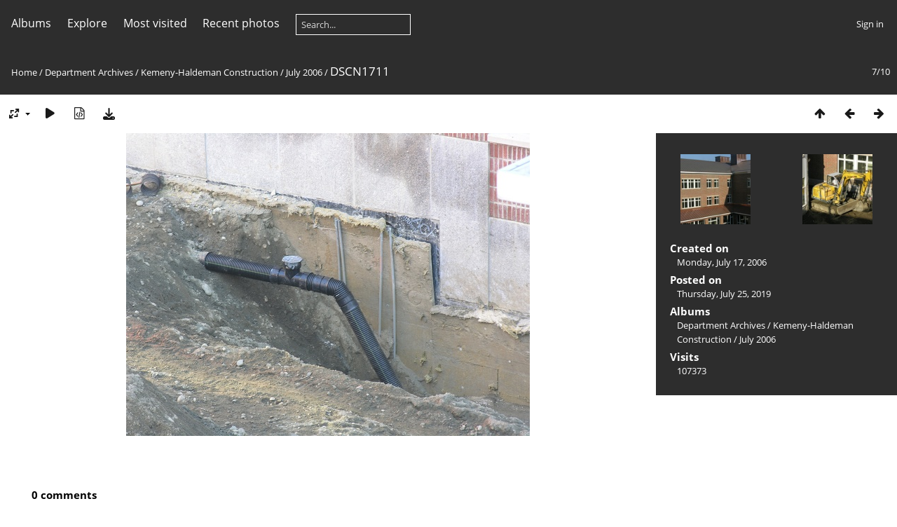

--- FILE ---
content_type: text/html; charset=utf-8
request_url: https://math.dartmouth.edu/gallery/picture.php?/623/category/19
body_size: 4957
content:
<!DOCTYPE html>
<html lang=en dir=ltr>
<head>
<title>DSCN1711</title>
<link rel="shortcut icon" type="image/x-icon" href="themes/default/icon/favicon.ico">
<link rel="stylesheet" type="text/css" href="themes/modus/css/open-sans/open-sans.css"> <link rel="stylesheet" type="text/css" href="_data/combined/t1k2a7cy.css">
<link rel="stylesheet" type="text/css" href="_data/combined/t1ak3qqs.css">
<link rel="stylesheet" type="text/css" href="_data/combined/t102wwxz.css">
<link rel="stylesheet" type="text/css" href="_data/combined/t60v6s6.css">
<link rel="stylesheet" type="text/css" href="_data/combined/t83o7ec.css">
<link rel="stylesheet" type="text/css" href="themes/modus/css/tags.css?v16.2.0">
<link rel="stylesheet" type="text/css" href="themes/modus/css/print.css?v16.2.0">
<link rel="stylesheet" type="text/css" href="themes/modus/css/plugin_compatibility.css?v16.2.0">
<link rel="stylesheet" type="text/css" href="themes/modus/css/hf_base.css?v16.2.0">
<link rel="stylesheet" type="text/css" href="themes/modus/skins/newspaper.css?v16.2.0">   <link rel=canonical href="picture.php?/623">
<meta name=viewport content="width=device-width,initial-scale=1">
<script>if(document.documentElement.offsetWidth>1270)document.documentElement.className='wide'</script>

<meta name="generator" content="Piwigo (aka PWG), see piwigo.org">

<meta name="description" content="DSCN1711 - DSCN1711.jpg">


</head>

<body id=thePicturePage class="section-categories category-19 image-623 " data-infos='{"section":"categories","category_id":"19","image_id":"623"}'>



<aside id=menubar>
		<dl id=mbCategories>
<dt>
	<a href="index.php?/categories">Albums</a>
</dt>
<dd>
  <ul>
    <li >
      <a href="index.php?/category/2"  title="23 photos in this album">Selected Faculty Photos</a>
      <span class="menuInfoCat badge" title="23 photos in this album">23</span>
      </li>
    
    <li >
      <a href="index.php?/category/3"  title="8 photos in this album">Selected Postdoctoral Fellows</a>
      <span class="menuInfoCat badge" title="8 photos in this album">8</span>
      </li>
    
    <li >
      <a href="index.php?/category/5"  title="31 photos in this album">Selected Graduate Student Photos</a>
      <span class="menuInfoCat badge" title="31 photos in this album">31</span>
      </li>
    
    <li >
      <a href="index.php?/category/7"  title="7 photos in this album">Emeriti</a>
      <span class="menuInfoCat badge" title="7 photos in this album">7</span>
      </li>
    
    <li >
      <a href="index.php?/category/4"  title="17 photos in this album">Selected Former Postdoctoral Fellows</a>
      <span class="menuInfoCat badge" title="17 photos in this album">17</span>
      </li>
    
    <li >
      <a href="index.php?/category/6"  title="72 photos in this album">Selected Former Graduate Students</a>
      <span class="menuInfoCat badge" title="72 photos in this album">72</span>
      </li>
    
    <li >
      <a href="index.php?/category/8"  title="685 photos in 32 sub-albums">Department Archives</a>
      <span class="menuInfoCatByChild badge" title="685 photos in 32 sub-albums">685</span>
    <ul>
    <li >
      <a href="index.php?/category/9" rel="up" title="661 photos in 30 sub-albums">Kemeny-Haldeman Construction</a>
      <span class="menuInfoCatByChild badge" title="661 photos in 30 sub-albums">661</span>
    <ul>
    <li >
      <a href="index.php?/category/40"  title="12 photos in this album">November 2004</a>
      <span class="menuInfoCat badge" title="12 photos in this album">12</span>
      </li>
    
    <li >
      <a href="index.php?/category/39"  title="28 photos in this album">December 2004</a>
      <span class="menuInfoCat badge" title="28 photos in this album">28</span>
      </li>
    
    <li >
      <a href="index.php?/category/38"  title="5 photos in this album">January 2005</a>
      <span class="menuInfoCat badge" title="5 photos in this album">5</span>
      </li>
    
    <li >
      <a href="index.php?/category/37"  title="47 photos in this album">February 2005</a>
      <span class="menuInfoCat badge" title="47 photos in this album">47</span>
      </li>
    
    <li >
      <a href="index.php?/category/36"  title="25 photos in this album">March 2005</a>
      <span class="menuInfoCat badge" title="25 photos in this album">25</span>
      </li>
    
    <li >
      <a href="index.php?/category/35"  title="27 photos in this album">April 2005</a>
      <span class="menuInfoCat badge" title="27 photos in this album">27</span>
      </li>
    
    <li >
      <a href="index.php?/category/34"  title="20 photos in this album">May 2005</a>
      <span class="menuInfoCat badge" title="20 photos in this album">20</span>
      </li>
    
    <li >
      <a href="index.php?/category/33"  title="20 photos in this album">June 2005</a>
      <span class="menuInfoCat badge" title="20 photos in this album">20</span>
      </li>
    
    <li >
      <a href="index.php?/category/32"  title="48 photos in this album">July 2005</a>
      <span class="menuInfoCat badge" title="48 photos in this album">48</span>
      </li>
    
    <li >
      <a href="index.php?/category/31"  title="14 photos in this album">July 2005 - Final Beam Raising</a>
      <span class="menuInfoCat badge" title="14 photos in this album">14</span>
      </li>
    
    <li >
      <a href="index.php?/category/30"  title="30 photos in this album">August 2005</a>
      <span class="menuInfoCat badge" title="30 photos in this album">30</span>
      </li>
    
    <li >
      <a href="index.php?/category/29"  title="10 photos in this album">September 2005</a>
      <span class="menuInfoCat badge" title="10 photos in this album">10</span>
      </li>
    
    <li >
      <a href="index.php?/category/28"  title="9 photos in this album">October 2005</a>
      <span class="menuInfoCat badge" title="9 photos in this album">9</span>
      </li>
    
    <li >
      <a href="index.php?/category/27"  title="16 photos in this album">November 2005</a>
      <span class="menuInfoCat badge" title="16 photos in this album">16</span>
      </li>
    
    <li >
      <a href="index.php?/category/26"  title="9 photos in this album">December 2005</a>
      <span class="menuInfoCat badge" title="9 photos in this album">9</span>
      </li>
    
    <li >
      <a href="index.php?/category/25"  title="5 photos in this album">January 2006</a>
      <span class="menuInfoCat badge" title="5 photos in this album">5</span>
      </li>
    
    <li >
      <a href="index.php?/category/24"  title="13 photos in this album">February 2006</a>
      <span class="menuInfoCat badge" title="13 photos in this album">13</span>
      </li>
    
    <li >
      <a href="index.php?/category/23"  title="17 photos in this album">March 2006</a>
      <span class="menuInfoCat badge" title="17 photos in this album">17</span>
      </li>
    
    <li >
      <a href="index.php?/category/22"  title="8 photos in this album">April 2006</a>
      <span class="menuInfoCat badge" title="8 photos in this album">8</span>
      </li>
    
    <li >
      <a href="index.php?/category/21"  title="13 photos in this album">May 2006</a>
      <span class="menuInfoCat badge" title="13 photos in this album">13</span>
      </li>
    
    <li >
      <a href="index.php?/category/20"  title="27 photos in this album">June 2006</a>
      <span class="menuInfoCat badge" title="27 photos in this album">27</span>
      </li>
    
    <li class="selected">
      <a href="index.php?/category/19"  title="10 photos in this album">July 2006</a>
      <span class="menuInfoCat badge" title="10 photos in this album">10</span>
      </li>
    
    <li >
      <a href="index.php?/category/18"  title="37 photos in this album">August 2006</a>
      <span class="menuInfoCat badge" title="37 photos in this album">37</span>
      </li>
    
    <li >
      <a href="index.php?/category/17"  title="1 photo in this album">September 2006</a>
      <span class="menuInfoCat badge" title="1 photo in this album">1</span>
      </li>
    
    <li >
      <a href="index.php?/category/16"  title="35 photos in this album">November 2006</a>
      <span class="menuInfoCat badge" title="35 photos in this album">35</span>
      </li>
    
    <li >
      <a href="index.php?/category/15"  title="17 photos in this album">December 2006</a>
      <span class="menuInfoCat badge" title="17 photos in this album">17</span>
      </li>
    
    <li >
      <a href="index.php?/category/14"  title="24 photos in this album">Connector Demolition</a>
      <span class="menuInfoCat badge" title="24 photos in this album">24</span>
      </li>
    
    <li >
      <a href="index.php?/category/13"  title="32 photos in this album">Gerry Demolition</a>
      <span class="menuInfoCat badge" title="32 photos in this album">32</span>
      </li>
    
    <li >
      <a href="index.php?/category/12"  title="86 photos in this album">Bradley Demolition</a>
      <span class="menuInfoCat badge" title="86 photos in this album">86</span>
      </li>
    
    <li >
      <a href="index.php?/category/11"  title="16 photos in this album">Bradley at its best</a>
      <span class="menuInfoCat badge" title="16 photos in this album">16</span>
      </li>
    </ul></li>
    <li >
      <a href="index.php?/category/41"  title="24 photos in this album">The Snell 80th birthday conference and celebration</a>
      <span class="menuInfoCat badge" title="24 photos in this album">24</span>
  </li></ul></li></ul>

	<p class="totalImages">843 photos</p>
</dd>
	</dl>
		<dl id=mbSpecials>
<dt><a>Explore</a></dt>
<dd>
	<ul><li><a href="index.php?/most_visited" title="display most visited photos">Most visited</a></li><li><a href="index.php?/recent_pics" title="display most recent photos">Recent photos</a></li><li><a href="index.php?/recent_cats" title="display recently updated albums">Recent albums</a></li><li><a href="random.php" title="display a set of random photos" rel="nofollow">Random photos</a></li><li><a href="index.php?/created-monthly-calendar" title="display each day with photos, month per month" rel="nofollow">Calendar</a></li><hr><li><a href="tags.php" title="display available tags">Tags</a> (0)</li><li><a href="search.php" title="search" rel="search">Search</a></li><li><a href="comments.php" title="display last user comments">Comments</a> (0)</li><li><a href="about.php" title="About Piwigo">About</a></li><li><a href="notification.php" title="RSS feed" rel="nofollow">Notification</a></li></ul>
</dd>

	</dl>
	<dl id="mbMostVisited"><dt><a href="index.php?/most_visited" title="display most visited photos">Most visited</a></dt></dl>
<dl><dt><a href="index.php?/recent_pics" title="display most recent photos">Recent photos</a></dt></dl>
<dl style="float:none">
	<form style="margin:0;display:inline" action="qsearch.php" method=get id=quicksearch onsubmit="return this.q.value!='';">
		<input type="text" name=q id=qsearchInput placeholder="Search..." >
	</form>
</dl>
<dl style="float:right;margin-top:3px">
	<dt style="font-size:100%;font-weight:normal;padding-left:15px"><a href="identification.php" rel=nofollow>Sign in</a></dt>
	<dd style="right:0">
		<ul>
		<li><a href="identification.php" rel="nofollow">Sign in</a></li>
		<li><a href="password.php" title="Forgot your password?" rel="nofollow">Forgot your password?</a></li>
		</ul>
<form method=post action="identification.php" id=quickconnect><fieldset><legend>Quick connect</legend><p><label for=userX>Username</label><br><input type=text name=username id=userX value="" style="width:99%"></p><p><label for=passX>Password</label><br><input type=password name=password id=passX style="width:99%"></p><p><label>Auto login&nbsp;<input type=checkbox name=remember_me value=1></label></p><p><input type=hidden name=redirect value="%2Fgallery%2Fpicture.php%3F%2F623%2Fcategory%2F19"><input type=submit name=login value="Submit"></p></fieldset></form>
	</dd>
</dl>

</aside>
<a id="menuSwitcher" class="pwg-button" title="Menu"><span class="pwg-icon pwg-icon-menu"></span></a>

<div id="content" class="contentWithMenu">



<div class=titrePage id=imageHeaderBar><div class="imageNumber">7/10</div>
	<div class="browsePath">
		<a href="/gallery/">Home</a> / <a href="index.php?/category/8">Department Archives</a> / <a href="index.php?/category/9">Kemeny-Haldeman Construction</a> / <a href="index.php?/category/19">July 2006</a><span class="browsePathSeparator"> / </span><h2>DSCN1711</h2>
	</div>
</div>

<div id="imageToolBar">

<div class="navigationButtons">
<a href="index.php?/category/19" title="Thumbnails" class="pwg-state-default pwg-button"><span class="pwg-icon pwg-icon-arrow-n"></span><span class="pwg-button-text">Thumbnails</span></a><a href="picture.php?/622/category/19" title="Previous : DSCN1710" class="pwg-state-default pwg-button"><span class="pwg-icon pwg-icon-arrow-w"></span><span class="pwg-button-text">Previous</span></a><a href="picture.php?/624/category/19" title="Next : DSCN1712" class="pwg-state-default pwg-button pwg-button-icon-right"><span class="pwg-icon pwg-icon-arrow-e"></span><span class="pwg-button-text">Next</span></a></div>

<div class=actionButtonsWrapper><a id=imageActionsSwitch class=pwg-button><span class="pwg-icon pwg-icon-ellipsis"></span></a><div class="actionButtons">
<a id="derivativeSwitchLink" title="Photo sizes" class="pwg-state-default pwg-button" rel="nofollow"><span class="pwg-icon pwg-icon-sizes"></span><span class="pwg-button-text">Photo sizes</span></a><div id="derivativeSwitchBox" class="switchBox"><div class="switchBoxTitle">Photo sizes</div><span class="switchCheck" id="derivativeChecked2small" style="visibility:hidden">&#x2714; </span><a href="javascript:changeImgSrc('_data/i/upload/2019/07/25/20190725102704-613762ae-2s.jpg','2small','2small')">XXS - tiny<span class="derivativeSizeDetails"> (240 x 180)</span></a><br><span class="switchCheck" id="derivativeCheckedxsmall" style="visibility:hidden">&#x2714; </span><a href="javascript:changeImgSrc('_data/i/upload/2019/07/25/20190725102704-613762ae-xs.jpg','xsmall','xsmall')">XS - extra small<span class="derivativeSizeDetails"> (432 x 324)</span></a><br><span class="switchCheck" id="derivativeCheckedsmall" style="visibility:hidden">&#x2714; </span><a href="javascript:changeImgSrc('_data/i/upload/2019/07/25/20190725102704-613762ae-sm.jpg','small','small')">S - small<span class="derivativeSizeDetails"> (576 x 432)</span></a><br><span class="switchCheck" id="derivativeCheckedmedium">&#x2714; </span><a href="javascript:changeImgSrc('_data/i/upload/2019/07/25/20190725102704-613762ae-me.jpg','medium','medium')">M - medium<span class="derivativeSizeDetails"> (792 x 594)</span></a><br><span class="switchCheck" id="derivativeCheckedlarge" style="visibility:hidden">&#x2714; </span><a href="javascript:changeImgSrc('_data/i/upload/2019/07/25/20190725102704-613762ae-la.jpg','large','large')">L - large<span class="derivativeSizeDetails"> (1008 x 756)</span></a><br><span class="switchCheck" id="derivativeCheckedxlarge" style="visibility:hidden">&#x2714; </span><a href="javascript:changeImgSrc('_data/i/upload/2019/07/25/20190725102704-613762ae-xl.jpg','xlarge','xlarge')">XL - extra large<span class="derivativeSizeDetails"> (1224 x 918)</span></a><br><span class="switchCheck" id="derivativeCheckedxxlarge" style="visibility:hidden">&#x2714; </span><a href="javascript:changeImgSrc('_data/i/upload/2019/07/25/20190725102704-613762ae-xx.jpg','xxlarge','xxlarge')">XXL - huge<span class="derivativeSizeDetails"> (1656 x 1242)</span></a><br><a href="javascript:phpWGOpenWindow('./upload/2019/07/25/20190725102704-613762ae.jpg','xxx','scrollbars=yes,toolbar=no,status=no,resizable=yes')" rel="nofollow">Original</a></div>
<a href="picture.php?/623/category/19&amp;slideshow=" title="slideshow" class="pwg-state-default pwg-button" rel="nofollow"><span class="pwg-icon pwg-icon-slideshow"></span><span class="pwg-button-text">slideshow</span></a><a href="picture.php?/623/category/19&amp;metadata" title="Show file metadata" class="pwg-state-default pwg-button" rel="nofollow"><span class="pwg-icon pwg-icon-camera-info"></span><span class="pwg-button-text">Show file metadata</span></a><a id="downloadSwitchLink" href="action.php?id=623&amp;part=e&amp;download" title="Download this file" class="pwg-state-default pwg-button" rel="nofollow"><span class="pwg-icon pwg-icon-save"></span><span class="pwg-button-text">download</span></a> </div></div>
</div>
<div id="theImageAndInfos">
<div id="theImage">


<noscript><img src="_data/i/upload/2019/07/25/20190725102704-613762ae-me.jpg" width="792" height="594" alt="DSCN1711.jpg" id="theMainImage" usemap="#mapmedium" title="DSCN1711 - DSCN1711.jpg" itemprop=contentURL></noscript>

  <img class="file-ext-jpg path-ext-jpg" src="_data/i/upload/2019/07/25/20190725102704-613762ae-me.jpg"width="792" height="594" alt="DSCN1711.jpg" id="theMainImage" usemap="#mapmedium" title="DSCN1711 - DSCN1711.jpg">
  <img class="img-loader-derivatives" src="themes/default/images/ajax_loader.gif" style="width:auto;height:auto;" />

<map name="map2small"><area shape=rect coords="0,0,60,180" href="picture.php?/622/category/19" title="Previous : DSCN1710" alt="DSCN1710"><area shape=rect coords="60,0,179,45" href="index.php?/category/19" title="Thumbnails" alt="Thumbnails"><area shape=rect coords="180,0,240,180" href="picture.php?/624/category/19" title="Next : DSCN1712" alt="DSCN1712"></map><map name="mapxsmall"><area shape=rect coords="0,0,108,324" href="picture.php?/622/category/19" title="Previous : DSCN1710" alt="DSCN1710"><area shape=rect coords="108,0,322,81" href="index.php?/category/19" title="Thumbnails" alt="Thumbnails"><area shape=rect coords="324,0,432,324" href="picture.php?/624/category/19" title="Next : DSCN1712" alt="DSCN1712"></map><map name="mapsmall"><area shape=rect coords="0,0,144,432" href="picture.php?/622/category/19" title="Previous : DSCN1710" alt="DSCN1710"><area shape=rect coords="144,0,429,108" href="index.php?/category/19" title="Thumbnails" alt="Thumbnails"><area shape=rect coords="433,0,576,432" href="picture.php?/624/category/19" title="Next : DSCN1712" alt="DSCN1712"></map><map name="mapmedium"><area shape=rect coords="0,0,198,594" href="picture.php?/622/category/19" title="Previous : DSCN1710" alt="DSCN1710"><area shape=rect coords="198,0,591,148" href="index.php?/category/19" title="Thumbnails" alt="Thumbnails"><area shape=rect coords="595,0,792,594" href="picture.php?/624/category/19" title="Next : DSCN1712" alt="DSCN1712"></map><map name="maplarge"><area shape=rect coords="0,0,252,756" href="picture.php?/622/category/19" title="Previous : DSCN1710" alt="DSCN1710"><area shape=rect coords="252,0,752,189" href="index.php?/category/19" title="Thumbnails" alt="Thumbnails"><area shape=rect coords="757,0,1008,756" href="picture.php?/624/category/19" title="Next : DSCN1712" alt="DSCN1712"></map><map name="mapxlarge"><area shape=rect coords="0,0,306,918" href="picture.php?/622/category/19" title="Previous : DSCN1710" alt="DSCN1710"><area shape=rect coords="306,0,913,229" href="index.php?/category/19" title="Thumbnails" alt="Thumbnails"><area shape=rect coords="920,0,1224,918" href="picture.php?/624/category/19" title="Next : DSCN1712" alt="DSCN1712"></map><map name="mapxxlarge"><area shape=rect coords="0,0,414,1242" href="picture.php?/622/category/19" title="Previous : DSCN1710" alt="DSCN1710"><area shape=rect coords="414,0,1235,310" href="index.php?/category/19" title="Thumbnails" alt="Thumbnails"><area shape=rect coords="1245,0,1656,1242" href="picture.php?/624/category/19" title="Next : DSCN1712" alt="DSCN1712"></map>


</div><div id="infoSwitcher"></div><div id="imageInfos">
	<div class="navThumbs">
			<a class="navThumb" id="linkPrev" href="picture.php?/622/category/19" title="Previous : DSCN1710" rel="prev">
				<span class="thumbHover prevThumbHover"></span>
        <img class="" src="_data/i/upload/2019/07/25/20190725102703-86b308a5-sq.jpg" alt="DSCN1710">
			</a>
			<a class="navThumb" id="linkNext" href="picture.php?/624/category/19" title="Next : DSCN1712" rel="next">
				<span class="thumbHover nextThumbHover"></span>
				<img class="" src="_data/i/upload/2019/07/25/20190725102704-aa287b6d-sq.jpg" alt="DSCN1712">
			</a>
	</div>

<dl id="standard" class="imageInfoTable">
<div id="datecreate" class="imageInfo"><dt>Created on</dt><dd><a href="index.php?/created-monthly-list-2006-07-17" rel="nofollow">Monday, July 17, 2006</a></dd></div><div id="datepost" class="imageInfo"><dt>Posted on</dt><dd><a href="index.php?/posted-monthly-list-2019-07-25" rel="nofollow">Thursday, July 25, 2019</a></dd></div><div id="Categories" class="imageInfo"><dt>Albums</dt><dd><ul><li><a href="index.php?/category/8">Department Archives</a> / <a href="index.php?/category/9">Kemeny-Haldeman Construction</a> / <a href="index.php?/category/19">July 2006</a></li></ul></dd></div><div id="Visits" class="imageInfo"><dt>Visits</dt><dd>107373</dd></div>

</dl>

</div>
</div>

<div id="comments" class="noCommentContent"><div id="commentsSwitcher"></div>
	<h3>0 comments</h3>

	<div id="pictureComments">
		<div id="pictureCommentList">
			<ul class="commentsList">
</ul>

		</div>
		<div style="clear:both"></div>
	</div>

</div>

</div>
<div id="copyright">
	Powered by	<a href="https://piwigo.org">Piwigo</a>
	
<script type="text/javascript" src="themes/default/js/jquery.min.js?v16.2.0"></script>
<script type="text/javascript" src="themes/modus/js/photo.autosize.js?v16.2.0"></script>
<script type="text/javascript">//<![CDATA[

RVAS = {
derivatives: [
{w:240,h:180,url:'_data/i/upload/2019/07/25/20190725102704-613762ae-2s.jpg',type:'2small'},{w:432,h:324,url:'_data/i/upload/2019/07/25/20190725102704-613762ae-xs.jpg',type:'xsmall'},{w:576,h:432,url:'_data/i/upload/2019/07/25/20190725102704-613762ae-sm.jpg',type:'small'},{w:792,h:594,url:'_data/i/upload/2019/07/25/20190725102704-613762ae-me.jpg',type:'medium'},{w:1008,h:756,url:'_data/i/upload/2019/07/25/20190725102704-613762ae-la.jpg',type:'large'},{w:1224,h:918,url:'_data/i/upload/2019/07/25/20190725102704-613762ae-xl.jpg',type:'xlarge'},{w:1656,h:1242,url:'_data/i/upload/2019/07/25/20190725102704-613762ae-xx.jpg',type:'xxlarge'}],
cp: '/gallery/'
}
rvas_choose();
var h = jQuery("#theHeader div.banner").css("height");
		var d = jQuery("#menuSwitcher").css("padding-top");

		jQuery(document).ready(function(){
			if( jQuery('#theHeader div.banner').is(':visible') && jQuery("body").css("display") == "flex"){
				jQuery("#menuSwitcher").css("padding-top",parseInt(h)+parseInt(d));
			};
		});
document.onkeydown = function(e){e=e||window.event;if (e.altKey) return true;var target=e.target||e.srcElement;if (target && target.type) return true;	var keyCode=e.keyCode||e.which, docElem=document.documentElement, url;switch(keyCode){case 63235: case 39: if (e.ctrlKey || docElem.scrollLeft==docElem.scrollWidth-docElem.clientWidth)url="picture.php?/624/category/19"; break;case 63234: case 37: if (e.ctrlKey || docElem.scrollLeft==0)url="picture.php?/622/category/19"; break;case 36: if (e.ctrlKey)url="picture.php?/617/category/19"; break;case 35: if (e.ctrlKey)url="picture.php?/626/category/19"; break;case 38: if (e.ctrlKey)url="index.php?/category/19"; break;}if (url) {window.location=url.replace("&amp;","&"); return false;}return true;}
function changeImgSrc(url,typeSave,typeMap)
{
	var theImg = document.getElementById("theMainImage");
	if (theImg)
	{
		theImg.removeAttribute("width");theImg.removeAttribute("height");
		theImg.src = url;
		theImg.useMap = "#map"+typeMap;
	}
	jQuery('#derivativeSwitchBox .switchCheck').css('visibility','hidden');
	jQuery('#derivativeChecked'+typeMap).css('visibility','visible');
	document.cookie = 'picture_deriv='+typeSave+';path=/gallery/';
}
(window.SwitchBox=window.SwitchBox||[]).push("#derivativeSwitchLink", "#derivativeSwitchBox");
//]]></script>
<script type="text/javascript">
(function() {
var s,after = document.getElementsByTagName('script')[document.getElementsByTagName('script').length-1];
s=document.createElement('script'); s.type='text/javascript'; s.async=true; s.src='themes/default/js/scripts.js?v16.2.0';
after = after.parentNode.insertBefore(s, after);
s=document.createElement('script'); s.type='text/javascript'; s.async=true; s.src='themes/modus/js/modus.async.js?v1';
after = after.parentNode.insertBefore(s, after);
s=document.createElement('script'); s.type='text/javascript'; s.async=true; s.src='themes/default/js/switchbox.js?v16.2.0';
after = after.parentNode.insertBefore(s, after);
s=document.createElement('script'); s.type='text/javascript'; s.async=true; s.src='themes/modus/js/menuh.js?v16.2.0';
after = after.parentNode.insertBefore(s, after);
})();
</script>
</div></body>
</html>

--- FILE ---
content_type: text/css
request_url: https://math.dartmouth.edu/gallery/themes/modus/css/tags.css?v16.2.0
body_size: 72
content:
#fullTagCloud {
	font-size: 120%;
	text-align: justify;
	padding: 0;
	margin: 1em 5px;
}

#fullTagCloud SPAN {
	white-space: nowrap;
	margin: 0 2px;
}


.tagLevel5 { font-size: 150% !important; }
.tagLevel4 { font-size: 140% !important; }
.tagLevel3 { font-size: 120% !important; }
.tagLevel2 { font-size: 100% !important; }
.tagLevel1 { font-size: 90%  !important; }

TR.tagLine {
	border-bottom: 1px solid #ddd;
}
TD.nbEntries {
	text-align: right;
	font-style: italic;
	font-size: 90%;
}

FIELDSET.tagLetter {
	border: 1px solid #d3d3d3;
	width: 200px;
	margin: 0.5em;
	padding: 10px;
}

LEGEND.tagLetterLegend {
	border: 1px solid #d3d3d3;
	font-size:120%;
	font-weight: bold;
	padding: 0 5px;
	font-style: normal;
}

TABLE.tagLetterContent {
	width:100%;
	font-size:80%;
	border-collapse : collapse;
}


.tag-actevt {color: #f88 }
.tag-ani-0, .tag-ani-1, .tag-ani-2 { color: skyblue;}
.tag-built-0, .tag-built-1 {color: #ccc }
.tag-concept-0, .tag-concept-1 {color: #f11 }
.tag-flora-0, .tag-flora-1 {color: #6f6 }
.tag-nature-0,.tag-nature-1 {color: palegreen;}
.tag-natph {color: #f7f }
.tag-people {color: #0ff }
.tag-place-0, .tag-place-1 { color: yellow;}
.tag-priv { color: orange;}
.tag-style {color: #8bf }


--- FILE ---
content_type: text/css
request_url: https://math.dartmouth.edu/gallery/themes/modus/css/print.css?v16.2.0
body_size: -311
content:
@media print {
#menubar, .content .navigationBar, .categoryActions, .content .calendarViews,
#imageToolBar, .navThumb, #commentAdd {
	display: none;
}

BODY {
	margin: 0;
	color: #000;
	background: #fff;
}

}

--- FILE ---
content_type: text/css
request_url: https://math.dartmouth.edu/gallery/themes/modus/css/plugin_compatibility.css?v16.2.0
body_size: 32
content:
/* User Collections */
#thumbnails .addCollection {
    font-size: 12px !important;
    height: 22px !important;
    text-align: center !important;
}

.thumbnailCategories LI {
    width: 31% !important;
    margin-left: 15px !important;
}

.thumbnailCategory {
    position: relative;
    background: #00000065;
    border-radius: 6px;
    display: flex;
    align-items: center;
    height: 120px !important;
}

.thumbnailCategory .illustration, .thumbnailCategory .description {
    margin-left: 10px;
}

.thumbnailCategory .illustration {
    width: 100px !important;
    height: 100px !important;
    overflow: hidden;
    position: relative;
}

.thumbnailCategory .illustration img {
    height: 120px;
    position:absolute;
    top:50%;
    left:50%;
    transform: translate(-50%,-50%);
}

.content .thumbnailCategory .description {
    height: auto !important;
}

.thumbnailCategory .collectionActions {
    display: none;
    position: absolute;
    top: 50% !important;
    right: 10px !important;
    transform: translateY(-50%);
    align-items: center;
}

.thumbnailCategory:hover .collectionActions {
    display: flex !important;
}

.thumbnailCategory .collectionActions a {
    margin: 10px;
    opacity: 0.5;
    font-size: 15px;
    font-weight: bold;
}

.thumbnailCategory .collectionActions a:hover {
    opacity: 1;
    text-decoration: none;
}

.pwg-button.addCollection i {
    font-size: 17px !important;
}

@media (max-width: 576px) {
  .thumbnailCategories LI {
    width: 75% !important;
    margin:0 auto!important;
    float:unset;
  }
}

--- FILE ---
content_type: text/css
request_url: https://math.dartmouth.edu/gallery/themes/modus/css/hf_base.css?v16.2.0
body_size: 2901
content:
body {
  display: flex;
  flex-direction: column;
  font-family: 'Open Sans', sans-serif;
  -moz-osx-font-smoothing: grayscale;
  box-shadow:none;
  border:0px;
}

html, body {
  height: 100%;
}

#theHeader div.banner, #theHeader div.banner:hover{
  text-shadow:none;
}

#menubar .menuInfoCat::before {
  content:'';
}
#menubar .menuInfoCat::after {
  content:'';
}
#content {flex: 1 0 auto;}
#copyright{flex-shrink: 0;}

.stuffs_block.content{
  min-height:auto;
}

#rateForm INPUT[type="button"] {
  padding:0;
}

#copyright{
  display:inline-block;
  font-size:12px;
  padding:15px 0;
  margin-top: auto;
  margin-bottom:0;
  width:100%;
}

.infos{
  margin:0;
  background:none;
  background-color: #096a09;
  color:#fff;
  font-weight: bold;
  border:none;
}

.infos ul{
  padding-left:6px;
}

.infos a,
.infos a:hover{
  color:#fff!important;
  text-decoration:underline;
}

.errors{
  margin:0;
  border:none;
  background:none;
  background-color: #d31100;
  font-family: 'Open Sans', sans-serif;
  margin:0;
  font-weight:bold;
  color: #fff;
}

h2{
  padding:2px 5px 0px 0px;
  font-size:17px;
}

.albLegend{
  height:45px;
  padding:5px 0;
  font-weight: normal;
}

.albSymbol{
  padding:5px;
}

#menubar{
  background-image:none;
  padding-top: 20px;
  padding-bottom:20px;
  padding-left:16px;
  font-weight:normal;
  width:auto;
  border-radius:0px;  
}

#menubar dt A{
  font-weight:normal;
}

#menubar dt A:hover{
  font-weight:normal;
}

#menubar DT, #menubar DT A{
  padding-right:1.25em;
}

#menubar dl:last-child dd{
  display:none!important;
}

#comentAdd INPUT[type="text"], INPUT[type="password"], #comentAdd SELECT, #comentAdd TEXTAREA, #comments input[type="text"], #comments TEXTAREA{
  border-color:transparent;
  font-family:'Open Sans', sans-serif;
  padding:10px;
  cursor:pointer
}

INPUT:focus,TEXTAREA:focus{
  outline:none;
  box-shadow:none;
  cursor:pointer
}

#qsearchInput{
  padding:5px ;
  margin:0;
  background-color:transparent;
  font-weight:normal;
  cursor:pointer
}

.filter input[name="search_allwords"]{
  margin-bottom:10px;
  padding:10px ;
  cursor:pointer
}

.search_results a,
.search_results a:hover{
  font-weight:normal;
}

#theSearchPage .selectize-control.multi .selectize-input [data-value].active,
#theSearchPage .selectize-control.multi .selectize-input > div{
  background-image:none ;
  border:0;
  box-shadow:none;
}

#menubar DD{
  box-shadow:none;
}

#menubar DD A{
  text-decoration:none;
  font-size:15px;
  font-weight:normal;
}

#menubar DD A:hover{
  font-size:15px;
  font-weight:normal;
}

li, #mbCategories UL{
  list-style-type:none;
  padding-left:0;
}

INPUT[type="button"],
INPUT[type="submit"],
INPUT[type="reset"],
INPUT[type="button"]:hover,
INPUT[type="submit"]:hover,
INPUT[type="reset"]:hover,
#menubar INPUT{
  font-family: 'Open Sans', sans-serif;
  background-image:none;
  box-shadow:none;
  /*
  padding: 10px 20px;
  margin-top: 10px;*/
  cursor:pointer;
}

INPUT[type="submit"]{
  border:0;
}

.contact INPUT[type="submit"]{
  margin-right:5px;
  cursor:pointer;
}

.wide #imageToolBar{
  padding:15px 5px 10px 5px;
}

#imageToolBar{
  padding:10px 6px;
}

.imageInfoTable{
  font-family: 'Open Sans', sans-serif;
}

.switchBox{
  box-shadow:none;
}

.pwg-state-default .pwg-button{
  border: solid 1px;
  padding: 5px;
}

.badge{
	font-size: 90%;
	border-radius: 20px;
  margin-left: 5px;
  padding: 2px 5px!important;
  font-size: 12px;
  font-weight:normal!important;
}

#menubar li,
#mbCategories p{
  padding:5px;
}

#menubar LI.selected>A{
  font-weight: normal;
  text-decoration: underline;
}

#menubar DL{
  margin:0;
  padding-top:2px;
  padding-left:0;
}

.wide .imageInfoTable,
.wide #imageInfos{
  border-radius: 0px;
  padding:0px;
}

.wide .imageInfo DT{
  font-weight:bold;
  display:table-cell;
}

.wide #imageInfos{
  margin-right:0;
  padding:20px;
}

.imageInfoTable h3{
  margin-top:0;
  padding-top:1em;
}

#imageInfos{
  padding-bottom:15px;
    height:fit-content;
}

#commentAdd{
  padding:0px;
}

#quickconnect fieldset{
  margin:0;
  padding:0;
  margin-top:10px;
}

fieldset{
  border:none;
  margin-bottom:0;
}

#quickconnect input:focus,
#quickconnect input,
.properties input,
.properties input:focus {
  border-color:transparent;
  padding: 10px;
  border:0px;
  box-shadow:none;
  cursor:pointer;
  margin:0;
}

.filter fieldset label,
fieldset legend{
  font-weight:normal;
}

.properties li{
  line-height:30px;
  margin:15px 0;
}

.properties P{
  margin-top:0;
  margin-bottom:50px;
}

.titrePage{
  padding-top:20px;
  padding-bottom:20px;
  padding-left:16px;
  height:auto;
  background-image:none;
}

.titrePage H2 span.badge::before,
.titrePage H2 span.badge::after  {
  content:'';
}

.titrePage H2 span.badge {
  margin-left: 5px;
  padding: 2px 7px;
  font-size: 12px;
  font-weight: bold;
}

.titrePage .switchBox A,
.titrePage .switchBox{
  padding:10px;
}

#thePicturePage #comments{
  margin:45px;
  padding:0;
}

#thePicturePage #pictureCommentList{
  width: 49%;
  float:right;
  padding-top:15px;
}

.overDesc{
  text-shadow:none;
  font-weight:normal;
  padding:5px;
  font-size:14.5px;
}

#derivativeSwitchBox,
.switchBox{
  padding:20px;
}

#thePicturePage #derivativeSwitchBox A:last-child{
  padding:15px 10px;
}

#sortOrderBox{
  min-width:190px;
  padding:20px;
  border-radius:0px;
}

#derivativeSwitchBox A,
#derivativeSwitchBox span,
#sortOrderBox span,
#sortOrderBox a{
  padding:5px;
  display:inline-block;
  font-weight:normal;
}

#comments input[type='text'],
#comments textarea{
  border:none;
  padding:10px;
  cursor:pointer
}

.imageInfoTable ul{
  padding:0;
}

#thumbnails{
  margin-left:0!important ;
  margin-bottom:0;
}

#menubar dt a:first-child,
#menubar dt a:last-child{
  padding-right:0;
}

#comments{
  padding-left:15px;
  padding-top:15px;
}

.imageInfo DT{
  font-size:15px;
  font-weight:normal;
}

.commentElement{
  border-radius:0;
  margin:15px 0;
  clear:both;
  padding:20px;
  width:auto;
}

.description{
  padding:0;
}

.albLegend H4{
  font-weight:normal;
  font-size:15px;
  margin-bottom:0;
  margin-top:5px;
}

.login{
  width:200px;
}

hr{
  border: none;
}

#menuTagCloud a{
  display:list-item;
  list-style:none;
  padding:5px 0;
}

#theCommentsPage .filter, #theCommentsPage #comments{
  max-width:1000px;
  margin:0 auto;
  padding-bottom:15px;
}

#theSearchPage .filter{
  max-width:1000px;
  margin:20px auto;
}

#pictureComments #commentAdd{
  width:49%;
}

#theSearchPage .filter input,
#theSearchPage .filter input:focus,
#theSearchPage .selectize-input > input,
INPUT[type="text"],
INPUT[type="password"],
SELECT,s
TEXTAREA{
  border-radius:0 ;
  border:0;
  padding:10px;
  cursor:pointer
}

#theSearchPage .selectize-input,
#theSearchPage .selectize-input.focus,
#theSearchPage .selectize-dropdown,
#theSearchPage .selectize-input input{
  border-radius:0;
  box-shadow:none;
  border:0;
  padding:10px;
  cursor:pointer
}

INPUT,
SELECT{
  font-size:13px;
  padding:10px;
  cursor:pointer
}

#start_day,
#start_month,
#end_day,
#end_month {
  padding: 10px;
  border-radius: 0;
}

#theIdentificationPage legend{
  display:none;
}

.filter select{
  padding: 10px;
  border-radius: 0;
  border:0;
}

.contact input[type="text"],
.contact textarea,
.contact select{
  border-radius:0;
  padding:10px;
  font-family: 'Open Sans', sans-serif;
}

.contact table td,
.contact table td.title,
.contact table td.title,
.contact table tbody tr:first-child td:nth-child(2),
.contact table tbody tr:nth-child(2) td:nth-child(2){
  padding-top:10px;
}

.contact INPUT[type="submit"]{
  margin-right:5px;
}

.properties SPAN.property{
  padding: 0 10px 0 0;
}

.properties fieldset ul li:nth-child(3) span,
.properties fieldset ul li:nth-child(4) span,
.properties fieldset ul li:nth-child(5) span{
  padding-top:5px;
}

.wide #theImage{
  margin-bottom:5px;
}

#theImage{
  padding-bottom:20px;
}

.wide .navThumb img,
.wide .navThumb,
.wide .thumbHover,
.navThumb img{
  width:100px ;
  height:auto ;
}

.wide .navThumbs{
  min-width: 215px;
}

h2 .calendarTitle{
  margin:0 15px;
  display:block;
}

.titrePage .calendarTitleBar{
  height:auto;
}

.calendarBar{
  display:inline-block;
}

.content .navigationBar,
.content .additional_info,
.content .calendarBar{
  padding:15px 16px;
  display:block;
  margin:auto;
  text-align:center;
}

.calItem,
.calItem:hover{
  padding:10px;
  font-weight:bold;
  text-shadow:none;
  display:inline-block;
  margin: 2px 0;
}

.calItem:hover{
  text-decoration:underline ;
}

.content .navigationBar,
TD.calDayCellEmpty,
content .navigationBar:hover,
TD.calDayCellEmpty:hover{
  padding:20px;
  text-decoration:none ;
}

SPAN.calItem,
SPAN.calItem:hover{
  padding:10px;
  text-decoration:none;
}

.content .pageNumberSelected{
  font-style:normal;
 }
 
 .albThumbs{
   margin-top:0;
 }
 
#linkPrev,
#linkNext{
  margin:5px;
}

.commentsList {
  margin:0;
}

DIV.thumbHover{
  height:100px ;
  width:100px;
  font-weight:normal;
  border-radius:0px;
  text-shadow:none;
  padding:10px;
  text-align:center;
}

.thumbnailCategory{
  border:none;
  background-color:rgba(0,0,0,0.2);
}

/* Track */
.thumbnailCategory .description::-webkit-scrollbar {
  background: rgba(0,0,0, 0.2); 
  border-radius:15px;
}

/* Handle */
.thumbnailCategory .description::-webkit-scrollbar-thumb {
  background: rgba(0,0,0, 0.4); 
  border-radius:15px;
}

#fullTagCloud{
  max-width:1000px;
  margin:0 auto;
  padding-bottom:15px;
  text-align:center;
  padding-top:50px;
  position:relative;
}

#fullTagCloud span a{
  margin-left:5px;
  padding:5px;
}

FIELDSET.tagLetter{
  padding:15px 10px;
  width:180px;
  margin:15px;
}

LEGEND.tagLetterLegend{
  padding:0;
  font-weight:bold;
  font-size:30px;
}

TABLE.tagLetterContent{
  border-collapse:separate;
  border-spacing: 4px;
  margin-top:-10px;
}

.tagLine td a{
  font-size:12px;
}

.tagLevel1{
  font-size:75% ;
}

.tagLevel2{
  font-size:100% ;
}
.tagLevel3{
  font-size:125% ;
}
.tagLevel4{
  font-size:150% ;
}

.tagLevel5{
  font-size:175% ;
}

td .nbEntries{
  width:50px;
  border:none;
  padding: 0;
  margin:5px;
  text-align:center;
}

#thePopuphelpPage{
  margin:0 15px;
}

#thumbnails>li, 
.albThumbs>li,
.navThumb img {
  overflow:hidden;
}

#lostPassword,
.notification{
  max-width:1000px;
  margin:0 auto;
}

.calForeDate,
.calBackDate{
  padding:20px;
}

#piwigoAbout{
  max-width:1000px;
  margin:0 auto;
}

.img-loader-derivatives {
  display: none;
  justify-self: center;
}

@media screen and (max-width: 1100px){
  #fullTagCloud{
    transform: none;
    position: relative;
    display: block;
    top: 0;
    left: 0;
    padding:15px;
  }
}

@media screen and (max-height: 490px){
   #fullTagCloud{
    transform: none;
    position: relative;
    display: block;
    top: 0;
    left: 0;
    padding:15px;
  }
}

@media screen and (max-width: 640px){ 
  #menubar{
    box-shadow:none;
    padding:20px;
  }
  #mbCategories dd:onclick{
    display:block;
  }
  .pwg-icon pwg-icon-ellipsis{
    display:none;
    color:transparent;
    opacity:0;
  }
  #copyright a{
    display:block;
  }
  #menuSwitcher{
    padding-top:22px;
    padding-left:10px;
  }
  #thumbnails>li{
    display:block ;
  }
  fieldset ul{
    display:block;
    float:none;
  }
  #thePicturePage #pictureCommentList{
    float:left;
    width:100%;
  }
  #pictureComments #commentAdd{
    width:100%;
  }
  #menubar dl{
    padding:5px 0;
  }
  DIV.thumbHover{
    height :auto ;
    font-size:10px;
  }
  #profile{
    text-align:center;
  }
  .properties SPAN.property{
    width:40%;
  }
  .calItem{
    padding-bottom: 10px;
    display: inline-block;
    width: 70px;
  }
  #fullTagCloud{
    transform: none;
    position: relative;
    display: block;
    top: 0;
    left: 0;
    padding:15px;
  }
  .pwg-icon{
    font-size:20px;
  }
  .actionButtonsWrapper .actionButtons{
    box-shadow:none;
  }
  .imageInfoTable{
    padding:5px;
  }
}

.albThumbs .path-ext-svg a img,
.albThumbs .file-ext-svg a img {
  left: 0 !important;
  top: 0px !important;
  max-width: 250px;
  max-height: 250px;
}

img.file-ext-svg,
img.path-ext-svg {
  min-width: 100px;
  min-height: 100px;
}

li.file-ext-svg a img,
li.path-ext-svg a img {
  min-width: 100px;
  min-height: 100px;
}

@media screen and (max-width: 800px), screen and (-webkit-min-device-pixel-ratio: 1.3){
  .navThumb, .thumbHover {
      width: 100px !important;
      height: 100px !important;
  }
}
  
@media screen and (max-width: 640px){
   .navThumb, .thumbHover {
      width: auto !important;
      height: auto !important;
   }
}

.mcs-container,
.mcs-side-results.search-in-set-button{
	margin-top:0;
}

@media screen {
.wide #theImage {
	width: 75%; /*min default picture derivative width*/
}
}

.gallery-icon-search-folder:before{
  font-size:17px;
}

.categoryActions LI{
  margin-left:5px;
}


--- FILE ---
content_type: text/css
request_url: https://math.dartmouth.edu/gallery/themes/modus/skins/newspaper.css?v16.2.0
body_size: 1045
content:
body {
  background-color:white;
  color:black;
}

#theHeader div.banner, #theHeader div.banner:hover{
  color:white;
}

#copyright{
  color:#666;
  background-color:#f9f9f9;
}

#copyright A{
  color:#666;
}

h2{
  color:black;
}

.albLegend{
  color:white;
}

H3, label{
  color:#000000;
}

A{
  color:#000000;
}

a:hover{
  text-decoration:underline;
  font-weight:normal;
  color:black;
}

#menubar{
  background-color:#2D2D2D;
}

#comentAdd INPUT[type="text"], INPUT[type="password"], #comentAdd SELECT, #comentAdd TEXTAREA, #comments input[type="text"], #comments TEXTAREA{
  background-color:#2D2D2D;
  color:white;
}

::placeholder, #commentAdd ::placeholder {
  color:#d6d6d6;
}

#qsearchInput{
  border:1px solid #fff;
  color:white;
}

.selectize-control.multi .selectize-input [data-value].active,
.selectize-control.multi .selectize-input > div{
  background-color:#777 ;
  color:#ddd;
}

.selectize-input{
  background-color: #363636;
  color: white;
  border:none;
  border-radius:0;
}

.selectize-control .plugin-remove_button [data-value] .remove{
  border-left-color:#333333;
}

#menubar DT,
#menubar DT A,
#thePicturePage .titrePage h2,
#thePicturePage .titrePage A,
#thePicturePage .browsePath,
fieldset h3,
dt,
dd,
.switchBox,
.switchBox a,
.imageInfoTable a,
.imageInfoTable a:hover,
.wide .imageInfoTable,
.wide #imageInfos a,
.wide #imageInfos h3,
#imageHeaderBar .imageNumber {
  color:white;
}

fieldset label{
  color:black;
}

#menubar DD{
  background-color:#383838;
  color:white;
  box-shadow:none;
}

#menubar DD A{
  color:white;
  text-decoration:none;
  font-size:15px;
}

#menubar DD A:hover{
  text-decoration:underline;
}

INPUT[type="button"],
INPUT[type="submit"],
INPUT[type="reset"],
#menubar INPUT{
  color:white;
}

INPUT[type="submit"] {
  background-color: #383838;
  color: white;
}

.wide #imageToolBar{
  background-color:white;
}

.badge{
  background-color: #777;
  border-radius:0px!important;
  color:#ddd;
}

.wide .imageInfoTable,
.wide #imageInfos{
  background-color:#2D2D2D;
}

#imageInfos{
  background-color:#2D2D2D;
  color:white;
}

A .pwg-icon {
  color:#000000;
}

#quickconnect input:focus,
#quickconnect input,
.properties input,
.properties input:focus {
  color:white;
  background-color:#2d2d2d;
}

.properties input, .properties input:focus {
  background-color:#2D2D2D;
  color:white;
}

fieldset legend{
  color:white;
}

.titrePage{
  background-color:white;
  color:black;
}

.titrePage H2 A,
#imageHeaderBar H2{
  color:black;
  text-shadow:none;
}


.titrePage H2 span.badge {
  background-color: #777;
  color: #fff;
}

.titrePage A{
  color:white;
}

#calendarViewSwitchLink,
.browsePath,
#profile,
#profile fieldset h3,
#profile fieldset label,
.properties fieldset span label {
  color:black;
}

#thePicturePage .titrePage{
 background-color: #2D2D2D;
}

.switchBoxTitle{
  border-bottom: 2px solid #555;
}

#comments input[type='text'],
#comments textarea{
  background-color:#2D2D2D;
  color:white;
}

.overDesc{
  background-color:rgba(0,0,0,0.6)
}

.commentsList,
.commentsList a {
  color:black;
}

.commentElement{
  background-color:#e7e7e7;
}

hr{
  border-bottom: 2px solid #555;
}

#theSearchPage fieldset legend {
  color:black;
}


.filter input,
.filter input:focus,
.selectize-input > input,
INPUT[type="text"],
INPUT[type="password"],
SELECT,
TEXTAREA{
  background-color:#363636 ;
  color:white;
}

.date_today:hover{
  color:black;
}

#start_day,
#start_month,
#end_day,
#end_month {
  background-color: #363636;
  color:white;
}

.filter select{
  background-color: #363636;
  color:white;
}

.contact input[type="text"],
.contact textarea,
.contact select{
  background-color:#383838;
  color:white;
}

.calItem,
.calItem:hover{
  color:black;
  border:1px solid black;
}

.content .navigationBar,
SPAN.calItem,
TD.calDayCellEmpty,
content .navigationBar:hover,
SPAN.calItem:hover,
TD.calDayCellEmpty:hover{
  color:#777;
  border:1px solid #777;
}

.content .navigationBar,
.content .navigationBar:hover {
  border: none;
}

DIV.thumbHover{
  color:white;
  border: 1px solid white;
}

#fullTagCloud span a{
  color:black;
}

#fullTagCloud span a:hover{
  text-decoration:underline;
}

LEGEND.tagLetterLegend,
FIELDSET.tagLetter{
  border:none;
  color:black;
}

td .nbEntries{
  background-color:#fff;
  border:solid 1px #eee;
  color:#bbb ;
}

.totalImages{
  border-top:solid 2px #555;
}

.selectize-control.plugin-remove_button [data-value] .remove {
  border-left:solid 1px #333333;
}

.message{
  background-color:#363636;
}

.notification a{
  text-decoration:underline;
}

.categoryActions .pwg-button{
  color:#363636;
}

@media screen and (max-width: 640px){
  #derivativeSwitchLink .pwg-icon pwg-icon-sizes{
    color:white;
  }
  #albumActionsSwitcher + .categoryActions .pwg-button-text,
  #imageToolBar .actionButtons .pwg-button-text,
   .actionButtons A .pwg-icon,
   .actionButtons A .pwg-icon:hover {
    color:white;
  }
  .categoryActions a .pwg-icon{
    color:white ;
  }

  #theTagsPage A .pwg-icon,
  #theTagsPage A:hover .pwg-icon{
    color:black ;
  }
}

.gallery-icon-search-folder:before {
  font-size: 19px;
}

#downloadSwitchLink,
#derivativeSwitchLink,
#sortOrderLink,
.uc-icon-star-filled,
.uc-icon-star{
  color:black!important;
}


--- FILE ---
content_type: text/javascript
request_url: https://math.dartmouth.edu/gallery/themes/modus/js/photo.autosize.js?v16.2.0
body_size: 1166
content:
function rvas_get_scaled_size(d, available) {
	var ratio_w = d.w / available.w
		, ratio_h = d.h / available.h;
	if (ratio_w>1 || ratio_h>1) {
		if (ratio_w>ratio_h)
			return {w: available.w / available.dpr, h: Math.floor(d.h / ratio_w / available.dpr)};
		else
			return {w: Math.floor(d.w / ratio_h / available.dpr), h: available.h / available.dpr};
	}
	return {w: Math.round(d.w / available.dpr), h: Math.round(d.h / available.dpr)};
}

function rvas_get_available_size(){
		var width = $("#theImage").width(),
			zoom = 1,
			docHeight;

		if ("innerHeight" in window) {
			docHeight = window.innerHeight;
			if (document.documentElement.clientWidth > window.innerWidth && window.innerWidth)
				zoom = document.documentElement.clientWidth / window.innerWidth;
			docHeight = Math.floor(docHeight*zoom);
		}
		else
			docHeight = document.documentElement.offsetHeight;
		var height = docHeight - Math.ceil($("#theImage").offset().top);

		var dpr = window.devicePixelRatio && window.devicePixelRatio>1 ? window.devicePixelRatio : 1;
		width = Math.floor(width*dpr); height = Math.floor(height*dpr);

		document.cookie= 'phavsz='+width+'x'+height+'x'+dpr+';path='+RVAS.cp;
		return {w:width, h:height, dpr:dpr, zoom:zoom};
}

function rvas_choose(relaxed){
	var best,
		available = rvas_get_available_size(),
		$img = $("#theMainImage"),
		changed = true;
	for (var i=0; i<RVAS.derivatives.length; i++){
		var d = RVAS.derivatives[i];
		if (d.w > available.w*available.zoom || d.h > available.h*available.zoom){
			if (available.dpr>1 || !best)
				best = d;
			break;
		}
		else
			best = d;
	}
	if (best) {
		if (available.dpr > 1) {
			var rescaled = rvas_get_scaled_size(best, available);
			if ($img.attr("width") && available.zoom==1) {
				var changeRatio = rescaled.h / $img.height()
					, limit = relaxed ? 1.25 : 1.15;
				if (changeRatio>=1 && changeRatio<limit
					|| (changeRatio<1 && changeRatio>1/limit && $img.width()<available.w/available.dpr) )
						return;
			}
			if (!$img.data("natural-w") || $img.data("natural-w") < best.w) {
				$img.attr("width", rescaled.w).attr("height", rescaled.h)
					.attr("src", best.url)
					.removeAttr("usemap")
					.data("natural-w", best.w);
			}
			else {
				$img.attr("width", rescaled.w).attr("height", rescaled.h);
				changed = false;
			}
		}
		else {
			if ($img.attr("width")) {
				var changeRatio = best.h / $img.height()
					, limit = relaxed ? 2 : 1.15;
				if (changeRatio>=1 && changeRatio<limit
					|| (changeRatio<1 && changeRatio>1/limit && $img.width()<available.w) )
						return;
			}
			$img
				.attr("width", best.w).attr("height", best.h)
				.attr("src", best.url)
				.attr("usemap", "#map"+best.type);
		}
		if (changed) {
			$('#derivativeSwitchBox .switchCheck').css('visibility','hidden');
			$('#derivativeChecked'+best.type).css('visibility','visible');
		}
	}
	$img.off('load').on('load', function() {
		const attrW = $(this).attr('width');
		const attrH = $(this).attr('height');
		$(this).css({
			'width': attrW ? attrW : 'auto',
			'height': attrH ? attrH : 'auto',
		});

		$('.img-loader-derivatives').hide();
		$('#theMainImage').show();
	});
}

$(document).ready( function() {
	if (window.changeImgSrc) {
		RVAS.changeImgSrcOrig = changeImgSrc;
		changeImgSrc = function() {
			RVAS.disable = 1;

			$('#theMainImage').hide();
			$('.img-loader-derivatives').show();

			RVAS.changeImgSrcOrig.apply(undefined, arguments);

			const dpr = window.devicePixelRatio || 1;
			if (dpr == 1) {
				$('.img-loader-derivatives').hide();
				$('#theMainImage').show();	
				return;
			}
			const currentDerivatives = RVAS.derivatives.filter((d) => d.type == arguments[1]);
			if (!currentDerivatives[0]) return;
			
			const w = Math.floor(currentDerivatives[0].w / dpr);
			const h = Math.floor(currentDerivatives[0].h / dpr);

			$('#theMainImage').attr({
				width: w,
				height: h
			});
		}
	}

	$(window).resize(function() {
		var w = $("body").width(),
			de = $(document.documentElement);
		if (document.location.search.indexOf("slideshow")==-1) {
			if (w<1262)
				de.removeClass("wide");
			else
				de.addClass("wide");
		}

		if (RVAS.disable)
			rvas_get_available_size();
		else
			rvas_choose();
	});

	$("#theMainImage").click( function(e) {
		if (!$(this).attr("usemap") && e.clientY) {
			var pct = (e.pageX - $(this).offset().left) / $(this).width()
				, clientY = e.pageY - $(this).offset().top;
			if (pct < 0.3) {
				if ($("#linkPrev").length && clientY>15)
					window.location = $("#linkPrev").attr("href");
			}
			else if (pct > 0.7 ) {
				if ($("#linkNext").length && clientY>15)
					window.location = $("#linkNext").attr("href");
			}
			else if (clientY/$(this).height() < 0.5 && clientY>15) {
				var href = $(".pwg-icon-arrow-n").parent("a").attr("href");
				if (href)
					window.location = href;
			}
		}
	});
});


--- FILE ---
content_type: text/javascript
request_url: https://math.dartmouth.edu/gallery/themes/modus/js/modus.async.js?v1
body_size: -56
content:
$("#albumActionsSwitcher").click( function() {
	var box = $(this).siblings(".categoryActions");
	if (box.is(":visible")) {
		box.css("display", ""); // remove inline css in case browser resizes larger
	}
	else {
		$("#menubar,.switchBox").css("display", "");
		box.css("left", Math.min( $(this).position().left, $(window).width() - box.outerWidth(true) - 5))
			.css("top", $(this).position().top + $(this).outerHeight(true))
			.css("display", "block");
	}
});

if ( !("ontouchstart" in document) )
	$(".categoryActions").on("mouseleave", function() {
		if ($("#albumActionsSwitcher").is(":visible"))
			$(this).css("display", ""); // remove inline css in case browser resizes larger
	});


$("#imageActionsSwitch").click( function() {
	var box = $(".actionButtons");
	if (box.is(":visible")) {
		box.css("display", ""); // remove inline css in case browser resizes larger
	}
	else {
		$("#menubar,.switchBox").css("display", "");
		box.css("left", Math.min( $(this).position().left, $(window).width() - box.outerWidth(true) - 5))
			.css("top", $(this).position().top + $(this).outerHeight(true))
			.css("display", "block");
	}
});

if ( !("ontouchstart" in document) )
	$(".actionButtons").on("mouseleave", function() {
		if ($("#imageActionsSwitch").is(":visible"))
			$(this).css("display", ""); // remove inline css in case browser resizes larger
	});
